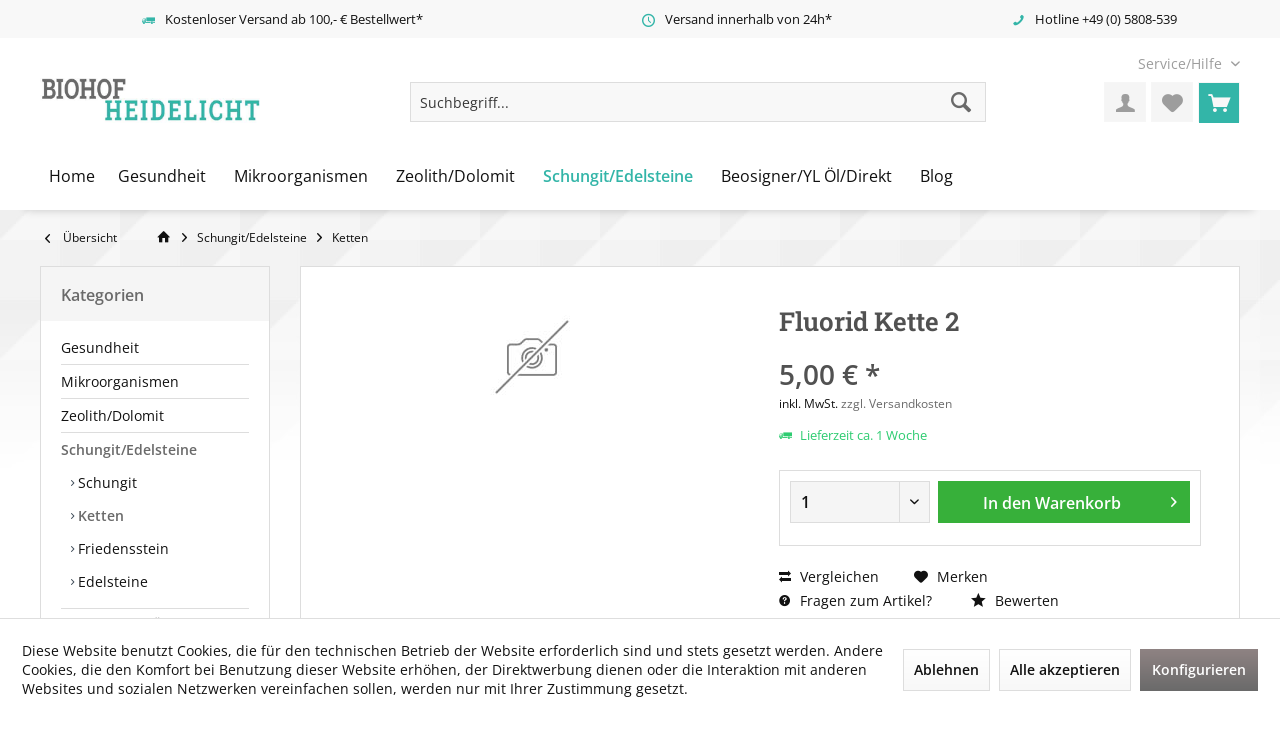

--- FILE ---
content_type: text/html; charset=UTF-8
request_url: https://www.biohof-heidelicht.de/schungitedelsteine/ketten/298/fluorid-kette-2
body_size: 14575
content:
<!DOCTYPE html> <html class="no-js" lang="de" itemscope="itemscope" itemtype="https://schema.org/WebPage"> <head> <meta charset="utf-8"> <meta name="author" content="" /> <meta name="robots" content="index,follow" /> <meta name="revisit-after" content="15 days" /> <meta name="keywords" content="Fluorid, Heilstein, Edelstein" /> <meta name="description" content="Fluorid" /> <meta property="og:type" content="product" /> <meta property="og:site_name" content="Biohof Heidelicht - Onlineshop" /> <meta property="og:url" content="https://www.biohof-heidelicht.de/schungitedelsteine/ketten/298/fluorid-kette-2" /> <meta property="og:title" content="Fluorid Kette 2" /> <meta property="og:description" content="Fluorid ist ein sanfter Heilstein der uns schützt . Er steigert unser Selbstvertrauen und hilft uns, geistige Klarheit zu erlangen. Kugeln…" /> <meta property="og:image" content="" /> <meta property="product:brand" content="Biohof Heidelicht" /> <meta property="product:price" content="5,00" /> <meta property="product:product_link" content="https://www.biohof-heidelicht.de/schungitedelsteine/ketten/298/fluorid-kette-2" /> <meta name="twitter:card" content="product" /> <meta name="twitter:site" content="Biohof Heidelicht - Onlineshop" /> <meta name="twitter:title" content="Fluorid Kette 2" /> <meta name="twitter:description" content="Fluorid ist ein sanfter Heilstein der uns schützt . Er steigert unser Selbstvertrauen und hilft uns, geistige Klarheit zu erlangen. Kugeln…" /> <meta name="twitter:image" content="" /> <meta itemprop="copyrightHolder" content="Biohof Heidelicht - Onlineshop" /> <meta itemprop="copyrightYear" content="2014" /> <meta itemprop="isFamilyFriendly" content="True" /> <meta itemprop="image" content="https://www.biohof-heidelicht.de/media/image/bb/ce/ff/logo.jpg" /> <meta name="viewport" content="width=device-width, initial-scale=1.0"> <meta name="mobile-web-app-capable" content="yes"> <meta name="apple-mobile-web-app-title" content="Biohof Heidelicht - Onlineshop"> <meta name="apple-mobile-web-app-capable" content="yes"> <meta name="apple-mobile-web-app-status-bar-style" content="default"> <link rel="apple-touch-icon-precomposed" href="/custom/plugins/TcinnBathTheme/Resources/Themes/Frontend/BathTheme/frontend/_public/src/img/_bath/favicon.png"> <link rel="shortcut icon" href="/custom/plugins/TcinnBathTheme/Resources/Themes/Frontend/BathTheme/frontend/_public/src/img/_bath/favicon.png"> <meta name="msapplication-navbutton-color" content="#6a6a6a" /> <meta name="application-name" content="Biohof Heidelicht - Onlineshop" /> <meta name="msapplication-starturl" content="https://www.biohof-heidelicht.de/" /> <meta name="msapplication-window" content="width=1024;height=768" /> <meta name="msapplication-TileImage" content="/custom/plugins/TcinnBathTheme/Resources/Themes/Frontend/BathTheme/frontend/_public/src/img/_bath/favicon.png"> <meta name="msapplication-TileColor" content="#6a6a6a"> <meta name="theme-color" content="#6a6a6a" /> <link rel="canonical" href="https://www.biohof-heidelicht.de/schungitedelsteine/ketten/298/fluorid-kette-2" /> <title itemprop="name">Fluorid Kette 2 | Ketten | Schungit/Edelsteine | Biohof Heidelicht - Onlineshop</title> <link href="/web/cache/1703858666_63a9d5372a719a9dd165b0e5f1b16486.css" media="all" rel="stylesheet" type="text/css" /> </head> <body class="is--ctl-detail is--act-index tcinntheme themeware-bath layout-fullwidth-boxed gwfont2 headtyp-3 header-3 no-sticky" > <div data-paypalUnifiedMetaDataContainer="true" data-paypalUnifiedRestoreOrderNumberUrl="https://www.biohof-heidelicht.de/widgets/PaypalUnifiedOrderNumber/restoreOrderNumber" class="is--hidden"> </div> <div class="page-wrap"> <noscript class="noscript-main"> <div class="alert is--warning"> <div class="alert--icon"> <i class="icon--element icon--warning"></i> </div> <div class="alert--content"> Um Biohof&#x20;Heidelicht&#x20;-&#x20;Onlineshop in vollem Umfang nutzen zu k&ouml;nnen, empfehlen wir Ihnen Javascript in Ihrem Browser zu aktiveren. </div> </div> </noscript> <header class="header-main mobil-usp"> <div class="topbar--features"> <div> <div class="feature-1 b280 b478 b767 b1023 b1259"><i class="icon--truck"></i><span>Kostenloser Versand ab 100,- € Bestellwert*</span></div> <div class="feature-2 b767 b1023 b1259"><i class="icon--clock"></i><span>Versand innerhalb von 24h*</span></div> <div class="feature-4 b1259"><i class="icon--phone"></i><span>Hotline +49 (0) 5808-539</span></div> </div> </div> <div class="topbar top-bar no-link-text"> <div class="top-bar--navigation" role="menubar"> <div class="navigation--entry entry--service has--drop-down" role="menuitem" aria-haspopup="true" data-drop-down-menu="true"> <span class="service--display">Service/Hilfe</span> <ul class="service--list is--rounded" role="menu"> <li class="service--entry" role="menuitem"> <a class="service--link" href="javascript:openCookieConsentManager()" title="Cookie-Einstellungen" > Cookie-Einstellungen </a> </li> <li class="service--entry" role="menuitem"> <a class="service--link" href="https://www.biohof-heidelicht.de/registerFC/index/sValidation/H" title="Händler-Login" > Händler-Login </a> </li> <li class="service--entry" role="menuitem"> <a class="service--link" href="https://www.biohof-heidelicht.de/rechtliche-vorabinformationen" title="Rechtliche Vorabinformationen" > Rechtliche Vorabinformationen </a> </li> <li class="service--entry" role="menuitem"> <a class="service--link" href="https://www.biohof-heidelicht.de/ueber-uns" title="Über uns" > Über uns </a> </li> <li class="service--entry" role="menuitem"> <a class="service--link" href="https://www.biohof-heidelicht.de/hilfe-beratung-support" title="Hilfe, Beratung &amp; Support" > Hilfe, Beratung & Support </a> </li> <li class="service--entry" role="menuitem"> <a class="service--link" href="https://www.biohof-heidelicht.de/kontaktformular" title="Kontakt" target="_self"> Kontakt </a> </li> <li class="service--entry" role="menuitem"> <a class="service--link" href="https://www.biohof-heidelicht.de/versand-und-zahlungsbedingungen" title="Versand und Zahlungsbedingungen" > Versand und Zahlungsbedingungen </a> </li> <li class="service--entry" role="menuitem"> <a class="service--link" href="https://www.biohof-heidelicht.de/widerrufsrecht" title="Widerrufsrecht" > Widerrufsrecht </a> </li> <li class="service--entry" role="menuitem"> <a class="service--link" href="https://www.biohof-heidelicht.de/datenschutz" title="Datenschutz" > Datenschutz </a> </li> <li class="service--entry" role="menuitem"> <a class="service--link" href="https://www.biohof-heidelicht.de/agb" title="AGB" > AGB </a> </li> <li class="service--entry" role="menuitem"> <a class="service--link" href="https://www.biohof-heidelicht.de/impressum-und-rechtliches" title="Impressum und Rechtliches" > Impressum und Rechtliches </a> </li> </ul> </div> </div> <div class="header-container"> <div class="header-logo-and-suche"> <div class="logo hover-typ-1" role="banner"> <a class="logo--link" href="https://www.biohof-heidelicht.de/" title="Biohof Heidelicht - Onlineshop - zur Startseite wechseln"> <picture> <source srcset="https://www.biohof-heidelicht.de/media/image/bb/ce/ff/logo.jpg" media="(min-width: 78.75em)"> <source srcset="https://www.biohof-heidelicht.de/media/image/bb/ce/ff/logo.jpg" media="(min-width: 64em)"> <source srcset="https://www.biohof-heidelicht.de/media/image/bb/ce/ff/logo.jpg" media="(min-width: 48em)"> <img srcset="https://www.biohof-heidelicht.de/media/image/bb/ce/ff/logo.jpg" alt="Biohof Heidelicht - Onlineshop - zur Startseite wechseln" title="Biohof Heidelicht - Onlineshop - zur Startseite wechseln"/> </picture> </a> </div> </div> <div id="header--searchform" data-search="true" aria-haspopup="true"> <form action="/search" method="get" class="main-search--form"> <input type="search" name="sSearch" class="main-search--field" autocomplete="off" autocapitalize="off" placeholder="Suchbegriff..." maxlength="30" /> <button type="submit" class="main-search--button"> <i class="icon--search"></i> <span class="main-search--text"></span> </button> <div class="form--ajax-loader">&nbsp;</div> </form> <div class="main-search--results"></div> </div> <div class="notepad-and-cart top-bar--navigation"> <div class="navigation--entry entry--cart" role="menuitem"> <a class="is--icon-left cart--link titletooltip" href="https://www.biohof-heidelicht.de/checkout/cart" title="Warenkorb"> <i class="icon--basket"></i> <span class="cart--display"> Warenkorb </span> <span class="badge is--minimal cart--quantity is--hidden">0</span> </a> <div class="ajax-loader">&nbsp;</div> </div> <div class="navigation--entry entry--notepad" role="menuitem"> <a href="https://www.biohof-heidelicht.de/note" title="Merkzettel"> <i class="icon--heart"></i> <span class="notepad--name"> Merkzettel </span> </a> </div> <div id="useraccountmenu" title="Kundenkonto" class="navigation--entry account-dropdown has--drop-down" role="menuitem" data-offcanvas="true" data-offcanvasselector=".account-dropdown-container"> <span class="account--display"> <i class="icon--account"></i> <span class="name--account">Mein Konto</span> </span> <div class="account-dropdown-container"> <div class="entry--close-off-canvas"> <a href="#close-account-menu" class="account--close-off-canvas" title="Menü schließen"> Menü schließen <i class="icon--arrow-right"></i> </a> </div> <span>Kundenkonto</span> <a href="https://www.biohof-heidelicht.de/account" title="Mein Konto" class="anmelden--button btn is--primary service--link">Anmelden</a> <div class="registrieren-container">oder <a href="https://www.biohof-heidelicht.de/account" title="Mein Konto" class="service--link">registrieren</a></div> <div class="infotext-container">Nach der Anmeldung, können Sie hier auf Ihren Kundenbereich zugreifen.</div> </div> </div> <div class="navigation--entry entry--compare is--hidden" role="menuitem" aria-haspopup="true" data-drop-down-menu="true"> <div> </div> </div> </div> <div class="navigation--entry entry--menu-left" role="menuitem"> <a class="entry--link entry--trigger is--icon-left" href="#offcanvas--left" data-offcanvas="true" data-offCanvasSelector=".sidebar-main"> <i class="icon--menu"></i> <span class="menu--name">Menü</span> </a> </div> </div> </div> <div class="headbar"> <nav class="navigation-main hide-kategorie-button hover-typ-2 font-family-primary" data-tc-menu-headline="false" data-tc-menu-text="false"> <div data-menu-scroller="true" data-listSelector=".navigation--list.container" data-viewPortSelector=".navigation--list-wrapper" data-stickyMenu="true" data-stickyMenuTablet="0" data-stickyMenuPhone="0" data-stickyMenuPosition="400" data-stickyMenuDuration="300" > <div class="navigation--list-wrapper"> <ul class="navigation--list container" role="menubar" itemscope="itemscope" itemtype="https://schema.org/SiteNavigationElement"> <li class="navigation--entry is--home role="menuitem"> <a class="navigation--link is--first" href="https://www.biohof-heidelicht.de/" title="Home" itemprop="url"> <span itemprop="name">Home</span> </a> </li><li class="navigation--entry" role="menuitem"><a class="navigation--link" href="https://www.biohof-heidelicht.de/gesundheit/" title="Gesundheit" aria-label="Gesundheit" itemprop="url"><span itemprop="name">Gesundheit</span></a></li><li class="navigation--entry" role="menuitem"><a class="navigation--link" href="https://www.biohof-heidelicht.de/mikroorganismen/" title="Mikroorganismen" aria-label="Mikroorganismen" itemprop="url"><span itemprop="name">Mikroorganismen</span></a></li><li class="navigation--entry" role="menuitem"><a class="navigation--link" href="https://www.biohof-heidelicht.de/zeolithdolomit/" title="Zeolith/Dolomit" aria-label="Zeolith/Dolomit" itemprop="url"><span itemprop="name">Zeolith/Dolomit</span></a></li><li class="navigation--entry is--active" role="menuitem"><a class="navigation--link is--active" href="https://www.biohof-heidelicht.de/schungitedelsteine/" title="Schungit/Edelsteine" aria-label="Schungit/Edelsteine" itemprop="url"><span itemprop="name">Schungit/Edelsteine</span></a></li><li class="navigation--entry" role="menuitem"><a class="navigation--link" href="https://www.biohof-heidelicht.de/beosigneryl-oeldirekt/" title="Beosigner/YL Öl/Direkt" aria-label="Beosigner/YL Öl/Direkt" itemprop="url"><span itemprop="name">Beosigner/YL Öl/Direkt</span></a></li><li class="navigation--entry" role="menuitem"><a class="navigation--link" href="https://www.biohof-heidelicht.de/blog/" title="Blog" aria-label="Blog" itemprop="url"><span itemprop="name">Blog</span></a></li> </ul> </div> <div class="advanced-menu" data-advanced-menu="true" data-hoverDelay="0"> <div class="menu--container"> <div class="button-container"> <a href="https://www.biohof-heidelicht.de/gesundheit/" class="button--category" aria-label="Zur Kategorie Gesundheit" title="Zur Kategorie Gesundheit"> <i class="icon--arrow-right"></i> Zur Kategorie Gesundheit </a> <span class="button--close"> <i class="icon--cross"></i> </span> </div> <div class="content--wrapper has--content has--teaser"> <ul class="menu--list menu--level-0 columns--2" style="width: 50%;"> <li class="menu--list-item item--level-0" style="width: 100%"> <a href="https://www.biohof-heidelicht.de/gesundheit/naturheilkunde/" class="menu--list-item-link" aria-label="Naturheilkunde" title="Naturheilkunde">Naturheilkunde</a> </li> <li class="menu--list-item item--level-0" style="width: 100%"> <a href="https://www.biohof-heidelicht.de/gesundheit/vitamine/" class="menu--list-item-link" aria-label="Vitamine" title="Vitamine">Vitamine</a> </li> <li class="menu--list-item item--level-0" style="width: 100%"> <a href="https://www.biohof-heidelicht.de/gesundheit/wasser/" class="menu--list-item-link" aria-label="Wasser" title="Wasser">Wasser</a> </li> <li class="menu--list-item item--level-0" style="width: 100%"> <a href="https://www.biohof-heidelicht.de/gesundheit/power-tube/" class="menu--list-item-link" aria-label="Power Tube" title="Power Tube">Power Tube</a> </li> <li class="menu--list-item item--level-0" style="width: 100%"> <a href="https://www.biohof-heidelicht.de/gesundheit/aetherische-oele/" class="menu--list-item-link" aria-label="Ätherische Öle" title="Ätherische Öle">Ätherische Öle</a> </li> <li class="menu--list-item item--level-0" style="width: 100%"> <a href="https://www.biohof-heidelicht.de/gesundheit/literatur/" class="menu--list-item-link" aria-label="Literatur" title="Literatur">Literatur</a> </li> <li class="menu--list-item item--level-0" style="width: 100%"> <a href="https://www.biohof-heidelicht.de/gesundheit/beosigner/" class="menu--list-item-link" aria-label="Beosigner" title="Beosigner">Beosigner</a> </li> </ul> <div class="menu--delimiter" style="right: 50%;"></div> <div class="menu--teaser" style="width: 50%;"> <a href="https://www.biohof-heidelicht.de/gesundheit/" aria-label="Zur Kategorie Gesundheit" title="Zur Kategorie Gesundheit" class="teaser--image" style="background-image: url(https://www.biohof-heidelicht.de/media/image/64/56/50/Gesundheit185yYwnM1wG7WG.jpg);"></a> </div> </div> </div> <div class="menu--container"> <div class="button-container"> <a href="https://www.biohof-heidelicht.de/mikroorganismen/" class="button--category" aria-label="Zur Kategorie Mikroorganismen" title="Zur Kategorie Mikroorganismen"> <i class="icon--arrow-right"></i> Zur Kategorie Mikroorganismen </a> <span class="button--close"> <i class="icon--cross"></i> </span> </div> <div class="content--wrapper has--teaser"> <div class="menu--teaser" style="width: 100%;"> <div class="teaser--headline">Mikroorganismen</div> <div class="teaser--text"> Effektive Mikroorganismen &nbsp; <a class="teaser--text-link" href="https://www.biohof-heidelicht.de/mikroorganismen/" aria-label="mehr erfahren" title="mehr erfahren"> mehr erfahren </a> </div> </div> </div> </div> <div class="menu--container"> <div class="button-container"> <a href="https://www.biohof-heidelicht.de/zeolithdolomit/" class="button--category" aria-label="Zur Kategorie Zeolith/Dolomit" title="Zur Kategorie Zeolith/Dolomit"> <i class="icon--arrow-right"></i> Zur Kategorie Zeolith/Dolomit </a> <span class="button--close"> <i class="icon--cross"></i> </span> </div> </div> <div class="menu--container"> <div class="button-container"> <a href="https://www.biohof-heidelicht.de/schungitedelsteine/" class="button--category" aria-label="Zur Kategorie Schungit/Edelsteine" title="Zur Kategorie Schungit/Edelsteine"> <i class="icon--arrow-right"></i> Zur Kategorie Schungit/Edelsteine </a> <span class="button--close"> <i class="icon--cross"></i> </span> </div> <div class="content--wrapper has--content has--teaser"> <ul class="menu--list menu--level-0 columns--2" style="width: 50%;"> <li class="menu--list-item item--level-0" style="width: 100%"> <a href="https://www.biohof-heidelicht.de/schungitedelsteine/schungit/" class="menu--list-item-link" aria-label="Schungit" title="Schungit">Schungit</a> </li> <li class="menu--list-item item--level-0" style="width: 100%"> <a href="https://www.biohof-heidelicht.de/schungitedelsteine/ketten/" class="menu--list-item-link" aria-label="Ketten" title="Ketten">Ketten</a> </li> <li class="menu--list-item item--level-0" style="width: 100%"> <a href="https://www.biohof-heidelicht.de/schungitedelsteine/friedensstein/" class="menu--list-item-link" aria-label="Friedensstein" title="Friedensstein">Friedensstein</a> </li> <li class="menu--list-item item--level-0" style="width: 100%"> <a href="https://www.biohof-heidelicht.de/schungitedelsteine/edelsteine/" class="menu--list-item-link" aria-label="Edelsteine" title="Edelsteine">Edelsteine</a> </li> </ul> <div class="menu--delimiter" style="right: 50%;"></div> <div class="menu--teaser" style="width: 50%;"> <a href="https://www.biohof-heidelicht.de/schungitedelsteine/" aria-label="Zur Kategorie Schungit/Edelsteine" title="Zur Kategorie Schungit/Edelsteine" class="teaser--image" style="background-image: url(https://www.biohof-heidelicht.de/media/image/0d/6e/b6/Steine.jpg);"></a> </div> </div> </div> <div class="menu--container"> <div class="button-container"> <a href="https://www.biohof-heidelicht.de/beosigneryl-oeldirekt/" class="button--category" aria-label="Zur Kategorie Beosigner/YL Öl/Direkt" title="Zur Kategorie Beosigner/YL Öl/Direkt"> <i class="icon--arrow-right"></i> Zur Kategorie Beosigner/YL Öl/Direkt </a> <span class="button--close"> <i class="icon--cross"></i> </span> </div> <div class="content--wrapper has--content has--teaser"> <ul class="menu--list menu--level-0 columns--2" style="width: 50%;"> <li class="menu--list-item item--level-0" style="width: 100%"> <a href="https://www.biohof-heidelicht.de/beosigneryl-oeldirekt/basisches-wasser/" class="menu--list-item-link" aria-label="Basisches Wasser" title="Basisches Wasser">Basisches Wasser</a> </li> <li class="menu--list-item item--level-0" style="width: 100%"> <a href="https://www.biohof-heidelicht.de/beosigneryl-oeldirekt/young-living-lifestyle/" class="menu--list-item-link" aria-label="Young Living - Lifestyle" title="Young Living - Lifestyle">Young Living - Lifestyle</a> </li> <li class="menu--list-item item--level-0" style="width: 100%"> <a href="https://www.biohof-heidelicht.de/beosigneryl-oeldirekt/beosigner/" class="menu--list-item-link" aria-label="Beosigner" title="Beosigner">Beosigner</a> </li> </ul> <div class="menu--delimiter" style="right: 50%;"></div> <div class="menu--teaser" style="width: 50%;"> <div class="teaser--text"> Beosigner Informationen zum Beosigner gibt es hier https://harald.mueller.vitarights-partner.de &nbsp; &nbsp; &nbsp; Young Living Hier geht es zum Direktverkauf zu besonders günstigen Preisen Tragen Sie sich unter... <a class="teaser--text-link" href="https://www.biohof-heidelicht.de/beosigneryl-oeldirekt/" aria-label="mehr erfahren" title="mehr erfahren"> mehr erfahren </a> </div> </div> </div> </div> <div class="menu--container"> <div class="button-container"> <a href="https://www.biohof-heidelicht.de/blog/" class="button--category" aria-label="Zur Kategorie Blog" title="Zur Kategorie Blog"> <i class="icon--arrow-right"></i> Zur Kategorie Blog </a> <span class="button--close"> <i class="icon--cross"></i> </span> </div> <div class="content--wrapper has--content"> <ul class="menu--list menu--level-0 columns--4" style="width: 100%;"> <li class="menu--list-item item--level-0" style="width: 100%"> <a href="https://www.biohof-heidelicht.de/blog/rezepte-von-ingrid-hahn-mueller/" class="menu--list-item-link" aria-label="Rezepte von Ingrid Hahn-Müller" title="Rezepte von Ingrid Hahn-Müller">Rezepte von Ingrid Hahn-Müller</a> </li> </ul> </div> </div> </div> </div> </nav> </div> </header> <div class="container--ajax-cart off-canvas-90" data-collapse-cart="true" data-displayMode="offcanvas"></div> <nav class="content--breadcrumb block"> <div> <a class="breadcrumb--button breadcrumb--link" href="https://www.biohof-heidelicht.de/schungitedelsteine/ketten/" title="Übersicht"> <i class="icon--arrow-left"></i> <span class="breadcrumb--title">Übersicht</span> </a> <ul class="breadcrumb--list" role="menu" itemscope itemtype="https://schema.org/BreadcrumbList"> <li class="breadcrumb--entry"> <a class="breadcrumb--icon" href="https://www.biohof-heidelicht.de/"><i class="icon--house"></i></a> </li> <li class="breadcrumb--separator"> <i class="icon--arrow-right"></i> </li> <li role="menuitem" class="breadcrumb--entry" itemprop="itemListElement" itemscope itemtype="https://schema.org/ListItem"> <a class="breadcrumb--link" href="https://www.biohof-heidelicht.de/schungitedelsteine/" title="Schungit/Edelsteine" itemprop="item"> <link itemprop="url" href="https://www.biohof-heidelicht.de/schungitedelsteine/" /> <span class="breadcrumb--title" itemprop="name">Schungit/Edelsteine</span> </a> <meta itemprop="position" content="0" /> </li> <li role="none" class="breadcrumb--separator"> <i class="icon--arrow-right"></i> </li> <li role="menuitem" class="breadcrumb--entry is--active" itemprop="itemListElement" itemscope itemtype="https://schema.org/ListItem"> <a class="breadcrumb--link" href="https://www.biohof-heidelicht.de/schungitedelsteine/ketten/" title="Ketten" itemprop="item"> <link itemprop="url" href="https://www.biohof-heidelicht.de/schungitedelsteine/ketten/" /> <span class="breadcrumb--title" itemprop="name">Ketten</span> </a> <meta itemprop="position" content="1" /> </li> </ul> </div> </nav> <section class="content-main container block-group"> <nav class="product--navigation"> <a href="#" class="navigation--link link--prev"> <div class="link--prev-button"> <span class="link--prev-inner">Zurück</span> </div> <div class="image--wrapper"> <div class="image--container"></div> </div> </a> <a href="#" class="navigation--link link--next"> <div class="link--next-button"> <span class="link--next-inner">Vor</span> </div> <div class="image--wrapper"> <div class="image--container"></div> </div> </a> </nav> <div class="content-main--inner"> <div id='cookie-consent' class='off-canvas is--left block-transition' data-cookie-consent-manager='true' data-cookieTimeout='60'> <div class='cookie-consent--header cookie-consent--close'> Cookie-Einstellungen <i class="icon--arrow-right"></i> </div> <div class='cookie-consent--description'> Diese Website benutzt Cookies, die für den technischen Betrieb der Website erforderlich sind und stets gesetzt werden. Andere Cookies, die den Komfort bei Benutzung dieser Website erhöhen, der Direktwerbung dienen oder die Interaktion mit anderen Websites und sozialen Netzwerken vereinfachen sollen, werden nur mit Ihrer Zustimmung gesetzt. </div> <div class='cookie-consent--configuration'> <div class='cookie-consent--configuration-header'> <div class='cookie-consent--configuration-header-text'>Konfiguration</div> </div> <div class='cookie-consent--configuration-main'> <div class='cookie-consent--group'> <input type="hidden" class="cookie-consent--group-name" value="technical" /> <label class="cookie-consent--group-state cookie-consent--state-input cookie-consent--required"> <input type="checkbox" name="technical-state" class="cookie-consent--group-state-input" disabled="disabled" checked="checked"/> <span class="cookie-consent--state-input-element"></span> </label> <div class='cookie-consent--group-title' data-collapse-panel='true' data-contentSiblingSelector=".cookie-consent--group-container"> <div class="cookie-consent--group-title-label cookie-consent--state-label"> Technisch erforderlich </div> <span class="cookie-consent--group-arrow is-icon--right"> <i class="icon--arrow-right"></i> </span> </div> <div class='cookie-consent--group-container'> <div class='cookie-consent--group-description'> Diese Cookies sind für die Grundfunktionen des Shops notwendig. </div> <div class='cookie-consent--cookies-container'> <div class='cookie-consent--cookie'> <input type="hidden" class="cookie-consent--cookie-name" value="cookieDeclined" /> <label class="cookie-consent--cookie-state cookie-consent--state-input cookie-consent--required"> <input type="checkbox" name="cookieDeclined-state" class="cookie-consent--cookie-state-input" disabled="disabled" checked="checked" /> <span class="cookie-consent--state-input-element"></span> </label> <div class='cookie--label cookie-consent--state-label'> "Alle Cookies ablehnen" Cookie </div> </div> <div class='cookie-consent--cookie'> <input type="hidden" class="cookie-consent--cookie-name" value="allowCookie" /> <label class="cookie-consent--cookie-state cookie-consent--state-input cookie-consent--required"> <input type="checkbox" name="allowCookie-state" class="cookie-consent--cookie-state-input" disabled="disabled" checked="checked" /> <span class="cookie-consent--state-input-element"></span> </label> <div class='cookie--label cookie-consent--state-label'> "Alle Cookies annehmen" Cookie </div> </div> <div class='cookie-consent--cookie'> <input type="hidden" class="cookie-consent--cookie-name" value="shop" /> <label class="cookie-consent--cookie-state cookie-consent--state-input cookie-consent--required"> <input type="checkbox" name="shop-state" class="cookie-consent--cookie-state-input" disabled="disabled" checked="checked" /> <span class="cookie-consent--state-input-element"></span> </label> <div class='cookie--label cookie-consent--state-label'> Ausgewählter Shop </div> </div> <div class='cookie-consent--cookie'> <input type="hidden" class="cookie-consent--cookie-name" value="csrf_token" /> <label class="cookie-consent--cookie-state cookie-consent--state-input cookie-consent--required"> <input type="checkbox" name="csrf_token-state" class="cookie-consent--cookie-state-input" disabled="disabled" checked="checked" /> <span class="cookie-consent--state-input-element"></span> </label> <div class='cookie--label cookie-consent--state-label'> CSRF-Token </div> </div> <div class='cookie-consent--cookie'> <input type="hidden" class="cookie-consent--cookie-name" value="cookiePreferences" /> <label class="cookie-consent--cookie-state cookie-consent--state-input cookie-consent--required"> <input type="checkbox" name="cookiePreferences-state" class="cookie-consent--cookie-state-input" disabled="disabled" checked="checked" /> <span class="cookie-consent--state-input-element"></span> </label> <div class='cookie--label cookie-consent--state-label'> Cookie-Einstellungen </div> </div> <div class='cookie-consent--cookie'> <input type="hidden" class="cookie-consent--cookie-name" value="x-cache-context-hash" /> <label class="cookie-consent--cookie-state cookie-consent--state-input cookie-consent--required"> <input type="checkbox" name="x-cache-context-hash-state" class="cookie-consent--cookie-state-input" disabled="disabled" checked="checked" /> <span class="cookie-consent--state-input-element"></span> </label> <div class='cookie--label cookie-consent--state-label'> Individuelle Preise </div> </div> <div class='cookie-consent--cookie'> <input type="hidden" class="cookie-consent--cookie-name" value="slt" /> <label class="cookie-consent--cookie-state cookie-consent--state-input cookie-consent--required"> <input type="checkbox" name="slt-state" class="cookie-consent--cookie-state-input" disabled="disabled" checked="checked" /> <span class="cookie-consent--state-input-element"></span> </label> <div class='cookie--label cookie-consent--state-label'> Kunden-Wiedererkennung </div> </div> <div class='cookie-consent--cookie'> <input type="hidden" class="cookie-consent--cookie-name" value="nocache" /> <label class="cookie-consent--cookie-state cookie-consent--state-input cookie-consent--required"> <input type="checkbox" name="nocache-state" class="cookie-consent--cookie-state-input" disabled="disabled" checked="checked" /> <span class="cookie-consent--state-input-element"></span> </label> <div class='cookie--label cookie-consent--state-label'> Kundenspezifisches Caching </div> </div> <div class='cookie-consent--cookie'> <input type="hidden" class="cookie-consent--cookie-name" value="paypal-cookies" /> <label class="cookie-consent--cookie-state cookie-consent--state-input cookie-consent--required"> <input type="checkbox" name="paypal-cookies-state" class="cookie-consent--cookie-state-input" disabled="disabled" checked="checked" /> <span class="cookie-consent--state-input-element"></span> </label> <div class='cookie--label cookie-consent--state-label'> PayPal-Zahlungen </div> </div> <div class='cookie-consent--cookie'> <input type="hidden" class="cookie-consent--cookie-name" value="session" /> <label class="cookie-consent--cookie-state cookie-consent--state-input cookie-consent--required"> <input type="checkbox" name="session-state" class="cookie-consent--cookie-state-input" disabled="disabled" checked="checked" /> <span class="cookie-consent--state-input-element"></span> </label> <div class='cookie--label cookie-consent--state-label'> Session </div> </div> <div class='cookie-consent--cookie'> <input type="hidden" class="cookie-consent--cookie-name" value="currency" /> <label class="cookie-consent--cookie-state cookie-consent--state-input cookie-consent--required"> <input type="checkbox" name="currency-state" class="cookie-consent--cookie-state-input" disabled="disabled" checked="checked" /> <span class="cookie-consent--state-input-element"></span> </label> <div class='cookie--label cookie-consent--state-label'> Währungswechsel </div> </div> </div> </div> </div> <div class='cookie-consent--group'> <input type="hidden" class="cookie-consent--group-name" value="comfort" /> <label class="cookie-consent--group-state cookie-consent--state-input"> <input type="checkbox" name="comfort-state" class="cookie-consent--group-state-input"/> <span class="cookie-consent--state-input-element"></span> </label> <div class='cookie-consent--group-title' data-collapse-panel='true' data-contentSiblingSelector=".cookie-consent--group-container"> <div class="cookie-consent--group-title-label cookie-consent--state-label"> Komfortfunktionen </div> <span class="cookie-consent--group-arrow is-icon--right"> <i class="icon--arrow-right"></i> </span> </div> <div class='cookie-consent--group-container'> <div class='cookie-consent--group-description'> Diese Cookies werden genutzt um das Einkaufserlebnis noch ansprechender zu gestalten, beispielsweise für die Wiedererkennung des Besuchers. </div> <div class='cookie-consent--cookies-container'> <div class='cookie-consent--cookie'> <input type="hidden" class="cookie-consent--cookie-name" value="sUniqueID" /> <label class="cookie-consent--cookie-state cookie-consent--state-input"> <input type="checkbox" name="sUniqueID-state" class="cookie-consent--cookie-state-input" /> <span class="cookie-consent--state-input-element"></span> </label> <div class='cookie--label cookie-consent--state-label'> Merkzettel </div> </div> </div> </div> </div> <div class='cookie-consent--group'> <input type="hidden" class="cookie-consent--group-name" value="statistics" /> <label class="cookie-consent--group-state cookie-consent--state-input"> <input type="checkbox" name="statistics-state" class="cookie-consent--group-state-input"/> <span class="cookie-consent--state-input-element"></span> </label> <div class='cookie-consent--group-title' data-collapse-panel='true' data-contentSiblingSelector=".cookie-consent--group-container"> <div class="cookie-consent--group-title-label cookie-consent--state-label"> Statistik & Tracking </div> <span class="cookie-consent--group-arrow is-icon--right"> <i class="icon--arrow-right"></i> </span> </div> <div class='cookie-consent--group-container'> <div class='cookie-consent--cookies-container'> <div class='cookie-consent--cookie'> <input type="hidden" class="cookie-consent--cookie-name" value="x-ua-device" /> <label class="cookie-consent--cookie-state cookie-consent--state-input"> <input type="checkbox" name="x-ua-device-state" class="cookie-consent--cookie-state-input" /> <span class="cookie-consent--state-input-element"></span> </label> <div class='cookie--label cookie-consent--state-label'> Endgeräteerkennung </div> </div> <div class='cookie-consent--cookie'> <input type="hidden" class="cookie-consent--cookie-name" value="partner" /> <label class="cookie-consent--cookie-state cookie-consent--state-input"> <input type="checkbox" name="partner-state" class="cookie-consent--cookie-state-input" /> <span class="cookie-consent--state-input-element"></span> </label> <div class='cookie--label cookie-consent--state-label'> Partnerprogramm </div> </div> </div> </div> </div> </div> </div> <div class="cookie-consent--save"> <input class="cookie-consent--save-button btn is--primary" type="button" value="Einstellungen speichern" /> </div> </div> <aside class="sidebar-left lb-header-colored" data-nsin="0" data-nsbl="1" data-nsno="1" data-nsde="1" data-nsli="1" data-nsse="1" data-nsre="1" data-nsca="0" data-nsac="1" data-nscu="1" data-nspw="1" data-nsne="1" data-nsfo="1" data-nssm="1" data-nsad="1" data-tnsin="0" data-tnsbl="1" data-tnsno="0" data-tnsde="1" data-tnsli="1" data-tnsse="1" data-tnsre="0" data-tnsca="0" data-tnsac="1" data-tnscu="1" data-tnspw="1" data-tnsne="1" data-tnsfo="1" data-tnssm="1" data-tnsad="1" > <div class="sidebar-main off-canvas off-canvas-90"> <div class="navigation--entry entry--close-off-canvas"> <a href="#close-categories-menu" title="Menü schließen" class="navigation--link"> <i class="icon--cross"></i> </a> </div> <div class="navigation--smartphone"> <ul class="navigation--list "> <div class="mobile--switches"> </div> </ul> </div> <div class="sidebar--categories-wrapper" data-subcategory-nav="true" data-mainCategoryId="25" data-categoryId="35" data-fetchUrl="/widgets/listing/getCategory/categoryId/35"> <div class="categories--headline navigation--headline"> Kategorien </div> <div class="sidebar--categories-navigation"> <ul class="sidebar--navigation categories--navigation navigation--list is--drop-down is--level0 is--rounded" role="menu"> <li class="navigation--entry has--sub-children" role="menuitem"> <a class="navigation--link link--go-forward" href="https://www.biohof-heidelicht.de/gesundheit/" data-categoryId="32" data-fetchUrl="/widgets/listing/getCategory/categoryId/32" title="Gesundheit" > Gesundheit <span class="is--icon-right"> <i class="icon--arrow-right"></i> </span> </a> </li> <li class="navigation--entry" role="menuitem"> <a class="navigation--link" href="https://www.biohof-heidelicht.de/mikroorganismen/" data-categoryId="13" data-fetchUrl="/widgets/listing/getCategory/categoryId/13" title="Mikroorganismen" > Mikroorganismen </a> </li> <li class="navigation--entry" role="menuitem"> <a class="navigation--link" href="https://www.biohof-heidelicht.de/zeolithdolomit/" data-categoryId="18" data-fetchUrl="/widgets/listing/getCategory/categoryId/18" title="Zeolith/Dolomit" > Zeolith/Dolomit </a> </li> <li class="navigation--entry is--active has--sub-categories has--sub-children" role="menuitem"> <a class="navigation--link is--active has--sub-categories link--go-forward" href="https://www.biohof-heidelicht.de/schungitedelsteine/" data-categoryId="34" data-fetchUrl="/widgets/listing/getCategory/categoryId/34" title="Schungit/Edelsteine" > Schungit/Edelsteine <span class="is--icon-right"> <i class="icon--arrow-right"></i> </span> </a> <ul class="sidebar--navigation categories--navigation navigation--list is--level1 is--rounded" role="menu"> <li class="navigation--entry" role="menuitem"> <a class="navigation--link" href="https://www.biohof-heidelicht.de/schungitedelsteine/schungit/" data-categoryId="54" data-fetchUrl="/widgets/listing/getCategory/categoryId/54" title="Schungit" > Schungit </a> </li> <li class="navigation--entry is--active" role="menuitem"> <a class="navigation--link is--active" href="https://www.biohof-heidelicht.de/schungitedelsteine/ketten/" data-categoryId="35" data-fetchUrl="/widgets/listing/getCategory/categoryId/35" title="Ketten" > Ketten </a> </li> <li class="navigation--entry" role="menuitem"> <a class="navigation--link" href="https://www.biohof-heidelicht.de/schungitedelsteine/friedensstein/" data-categoryId="42" data-fetchUrl="/widgets/listing/getCategory/categoryId/42" title="Friedensstein" > Friedensstein </a> </li> <li class="navigation--entry" role="menuitem"> <a class="navigation--link" href="https://www.biohof-heidelicht.de/schungitedelsteine/edelsteine/" data-categoryId="43" data-fetchUrl="/widgets/listing/getCategory/categoryId/43" title="Edelsteine" > Edelsteine </a> </li> </ul> </li> <li class="navigation--entry has--sub-children" role="menuitem"> <a class="navigation--link link--go-forward" href="https://www.biohof-heidelicht.de/beosigneryl-oeldirekt/" data-categoryId="44" data-fetchUrl="/widgets/listing/getCategory/categoryId/44" title="Beosigner/YL Öl/Direkt" > Beosigner/YL Öl/Direkt <span class="is--icon-right"> <i class="icon--arrow-right"></i> </span> </a> </li> <li class="navigation--entry has--sub-children" role="menuitem"> <a class="navigation--link link--go-forward" href="https://www.biohof-heidelicht.de/blog/" data-categoryId="37" data-fetchUrl="/widgets/listing/getCategory/categoryId/37" title="Blog" > Blog <span class="is--icon-right"> <i class="icon--arrow-right"></i> </span> </a> </li> </ul> </div> </div> <div class="sites-navigation show-for-mobil"> <div class="shop-sites--container is--rounded"> <div class="shop-sites--headline navigation--headline"> Informationen </div> <ul class="shop-sites--navigation sidebar--navigation navigation--list is--drop-down is--level0" role="menu"> <li class="navigation--entry" role="menuitem"> <a class="navigation--link" href="javascript:openCookieConsentManager()" title="Cookie-Einstellungen" data-categoryId="46" data-fetchUrl="/widgets/listing/getCustomPage/pageId/46" > Cookie-Einstellungen </a> </li> <li class="navigation--entry" role="menuitem"> <a class="navigation--link" href="https://www.biohof-heidelicht.de/registerFC/index/sValidation/H" title="Händler-Login" data-categoryId="21" data-fetchUrl="/widgets/listing/getCustomPage/pageId/21" > Händler-Login </a> </li> <li class="navigation--entry" role="menuitem"> <a class="navigation--link" href="https://www.biohof-heidelicht.de/rechtliche-vorabinformationen" title="Rechtliche Vorabinformationen" data-categoryId="43" data-fetchUrl="/widgets/listing/getCustomPage/pageId/43" > Rechtliche Vorabinformationen </a> </li> <li class="navigation--entry" role="menuitem"> <a class="navigation--link" href="https://www.biohof-heidelicht.de/ueber-uns" title="Über uns" data-categoryId="9" data-fetchUrl="/widgets/listing/getCustomPage/pageId/9" > Über uns </a> </li> <li class="navigation--entry" role="menuitem"> <a class="navigation--link" href="https://www.biohof-heidelicht.de/hilfe-beratung-support" title="Hilfe, Beratung &amp; Support" data-categoryId="2" data-fetchUrl="/widgets/listing/getCustomPage/pageId/2" > Hilfe, Beratung & Support </a> </li> <li class="navigation--entry" role="menuitem"> <a class="navigation--link" href="https://www.biohof-heidelicht.de/kontaktformular" title="Kontakt" data-categoryId="1" data-fetchUrl="/widgets/listing/getCustomPage/pageId/1" target="_self"> Kontakt </a> </li> <li class="navigation--entry" role="menuitem"> <a class="navigation--link" href="https://www.biohof-heidelicht.de/versand-und-zahlungsbedingungen" title="Versand und Zahlungsbedingungen" data-categoryId="6" data-fetchUrl="/widgets/listing/getCustomPage/pageId/6" > Versand und Zahlungsbedingungen </a> </li> <li class="navigation--entry" role="menuitem"> <a class="navigation--link" href="https://www.biohof-heidelicht.de/widerrufsrecht" title="Widerrufsrecht" data-categoryId="8" data-fetchUrl="/widgets/listing/getCustomPage/pageId/8" > Widerrufsrecht </a> </li> <li class="navigation--entry" role="menuitem"> <a class="navigation--link" href="https://www.biohof-heidelicht.de/datenschutz" title="Datenschutz" data-categoryId="7" data-fetchUrl="/widgets/listing/getCustomPage/pageId/7" > Datenschutz </a> </li> <li class="navigation--entry" role="menuitem"> <a class="navigation--link" href="https://www.biohof-heidelicht.de/agb" title="AGB" data-categoryId="4" data-fetchUrl="/widgets/listing/getCustomPage/pageId/4" > AGB </a> </li> <li class="navigation--entry" role="menuitem"> <a class="navigation--link" href="https://www.biohof-heidelicht.de/impressum-und-rechtliches" title="Impressum und Rechtliches" data-categoryId="3" data-fetchUrl="/widgets/listing/getCustomPage/pageId/3" > Impressum und Rechtliches </a> </li> </ul> </div> </div> <div class="lb-element-unten show-for-mobil"><div class="shop-sites--container is--rounded"> <div class="navigation--headline">HTML-Box</div> <p>Hier können Sie <strong>individuellen HTML-Code, Bilder, etc.</strong> hinterlegen.</p> <p>Alternativ können Sie diese Box unter Theme <strong>Konfiguration =&gt; Layout =&gt; Leftbar =&gt; Individuelle HTML-Elemente ausblenden</strong>, indem Sie den Inhalt löschen.</p> </div></div> </div> <div class="lb-element-mitte nomobile"><div class="shop-sites--container is--rounded"> <div class="navigation--headline">Vorteile</div> <ul class="usp"> <li><span>Kostenloser Versand ab 100,- € Bestellwert*</span></li> <li>Versand innerhalb 1 Woche*</li> </ul> </div></div> <div class="shop-sites--container is--rounded"> <div class="shop-sites--headline navigation--headline"> Informationen </div> <ul class="shop-sites--navigation sidebar--navigation navigation--list is--drop-down is--level0" role="menu"> <li class="navigation--entry" role="menuitem"> <a class="navigation--link" href="javascript:openCookieConsentManager()" title="Cookie-Einstellungen" data-categoryId="46" data-fetchUrl="/widgets/listing/getCustomPage/pageId/46" > Cookie-Einstellungen </a> </li> <li class="navigation--entry" role="menuitem"> <a class="navigation--link" href="https://www.biohof-heidelicht.de/registerFC/index/sValidation/H" title="Händler-Login" data-categoryId="21" data-fetchUrl="/widgets/listing/getCustomPage/pageId/21" > Händler-Login </a> </li> <li class="navigation--entry" role="menuitem"> <a class="navigation--link" href="https://www.biohof-heidelicht.de/rechtliche-vorabinformationen" title="Rechtliche Vorabinformationen" data-categoryId="43" data-fetchUrl="/widgets/listing/getCustomPage/pageId/43" > Rechtliche Vorabinformationen </a> </li> <li class="navigation--entry" role="menuitem"> <a class="navigation--link" href="https://www.biohof-heidelicht.de/ueber-uns" title="Über uns" data-categoryId="9" data-fetchUrl="/widgets/listing/getCustomPage/pageId/9" > Über uns </a> </li> <li class="navigation--entry" role="menuitem"> <a class="navigation--link" href="https://www.biohof-heidelicht.de/hilfe-beratung-support" title="Hilfe, Beratung &amp; Support" data-categoryId="2" data-fetchUrl="/widgets/listing/getCustomPage/pageId/2" > Hilfe, Beratung & Support </a> </li> <li class="navigation--entry" role="menuitem"> <a class="navigation--link" href="https://www.biohof-heidelicht.de/kontaktformular" title="Kontakt" data-categoryId="1" data-fetchUrl="/widgets/listing/getCustomPage/pageId/1" target="_self"> Kontakt </a> </li> <li class="navigation--entry" role="menuitem"> <a class="navigation--link" href="https://www.biohof-heidelicht.de/versand-und-zahlungsbedingungen" title="Versand und Zahlungsbedingungen" data-categoryId="6" data-fetchUrl="/widgets/listing/getCustomPage/pageId/6" > Versand und Zahlungsbedingungen </a> </li> <li class="navigation--entry" role="menuitem"> <a class="navigation--link" href="https://www.biohof-heidelicht.de/widerrufsrecht" title="Widerrufsrecht" data-categoryId="8" data-fetchUrl="/widgets/listing/getCustomPage/pageId/8" > Widerrufsrecht </a> </li> <li class="navigation--entry" role="menuitem"> <a class="navigation--link" href="https://www.biohof-heidelicht.de/datenschutz" title="Datenschutz" data-categoryId="7" data-fetchUrl="/widgets/listing/getCustomPage/pageId/7" > Datenschutz </a> </li> <li class="navigation--entry" role="menuitem"> <a class="navigation--link" href="https://www.biohof-heidelicht.de/agb" title="AGB" data-categoryId="4" data-fetchUrl="/widgets/listing/getCustomPage/pageId/4" > AGB </a> </li> <li class="navigation--entry" role="menuitem"> <a class="navigation--link" href="https://www.biohof-heidelicht.de/impressum-und-rechtliches" title="Impressum und Rechtliches" data-categoryId="3" data-fetchUrl="/widgets/listing/getCustomPage/pageId/3" > Impressum und Rechtliches </a> </li> </ul> </div> <div class="panel is--rounded paypal--sidebar"> <div class="panel--body is--wide paypal--sidebar-inner"> <div data-paypalUnifiedInstallmentsBanner="true" data-ratio="1x1" data-currency="EUR" data-buyerCountry="DE" > </div> </div> </div> </aside> <div class="content--wrapper"> <div class="content product--details" itemscope itemtype="https://schema.org/Product" data-product-navigation="/widgets/listing/productNavigation" data-category-id="35" data-main-ordernumber="128300" data-ajax-wishlist="true" data-compare-ajax="true" data-ajax-variants-container="true"> <header class="product--header"> <div class="product--info"> </div> </header> <div class="product--detail-upper block-group"> <div class="product--image-container image-slider" > <div class="image-slider--container no--image no--thumbnails"> <div class="image-slider--slide"> <div class="image--box image-slider--item"> <span class="image--element" data-alt="Fluorid Kette 2"> <span class="image--media"> <img src="/custom/plugins/TcinnBathTheme/Resources/Themes/Frontend/BathTheme/frontend/_public/src/img/no-picture.jpg" alt="Fluorid Kette 2" itemprop="image" /> </span> </span> </div> </div> </div> </div> <div class="product--buybox block"> <div class="is--hidden" itemprop="brand" itemtype="https://schema.org/Brand" itemscope> <meta itemprop="name" content="Biohof Heidelicht" /> </div> <meta itemprop="weight" content="0.2 kg"/> <h1 class="product--title" itemprop="name"> Fluorid Kette 2 </h1> <div class="product--rating-container no-supplier-img"> <a href="#product--publish-comment" class="product--rating-link" rel="nofollow" title="Bewertung abgeben"> <span class="product--rating"> </span> </a> </div> <div itemprop="offers" itemscope itemtype="https://schema.org/Offer" class="buybox--inner"> <meta itemprop="priceCurrency" content="EUR"/> <span itemprop="priceSpecification" itemscope itemtype="https://schema.org/PriceSpecification"> <meta itemprop="valueAddedTaxIncluded" content="true"/> </span> <meta itemprop="url" content="https://www.biohof-heidelicht.de/schungitedelsteine/ketten/298/fluorid-kette-2"/> <div class="product--price price--default"> <span class="price--content content--default"> <meta itemprop="price" content="5.00"> 5,00&nbsp;&euro; * </span> </div> <p class="product--tax" data-content="" data-modalbox="true" data-targetSelector="a" data-mode="ajax"> inkl. MwSt. <a title="Versandkosten" href="https://www.biohof-heidelicht.de/versand-und-zahlungsbedingungen" style="text-decoration:underline">zzgl. Versandkosten</a> </p> <div class="product--delivery"> <link itemprop="availability" href="https://schema.org/InStock" /> <p class="delivery--information"> <span class="delivery--text delivery--text-available"> <i class="icon--truck"></i> Lieferzeit ca. 1 Woche </span> </p> </div> <div class="product--configurator"> </div> <form name="sAddToBasket" method="post" action="https://www.biohof-heidelicht.de/checkout/addArticle" class="buybox--form" data-add-article="true" data-eventName="submit" data-showModal="false" data-addArticleUrl="https://www.biohof-heidelicht.de/checkout/ajaxAddArticleCart"> <input type="hidden" name="sActionIdentifier" value=""/> <input type="hidden" name="sAddAccessories" id="sAddAccessories" value=""/> <input type="hidden" name="sAdd" value="128300"/> <div data-paypalUnifiedInstallmentsBanner="true" data-amount="5" data-currency="EUR" data-buyerCountry="DE" class="paypal-unified-installments-banner--product-detail"> </div> <div class="buybox--button-container block-group"> <div class="buybox--quantity block"> <div class="select-field"> <select id="sQuantity" name="sQuantity" class="quantity--select"> <option value="1">1</option> </select> </div> </div> <button class="buybox--button block btn is--primary is--icon-right is--center is--large" name="In den Warenkorb"> <span class="buy-btn--cart-add">In den</span> <span class="buy-btn--cart-text">Warenkorb</span> <i class="icon--arrow-right"></i> </button> <div class="paypal-unified-ec--outer-button-container"> <div class="paypal-unified-ec--button-container right" data-paypalUnifiedEcButton="true" data-clientId="AVUZ62SbELdU4-Sec6L-FReglvm4XmMkcMmBJA9NVZpDN4eSP16-AWE6cUOOjGJ2iXhpitln_GSn8P4z" data-currency="EUR" data-paypalIntent="CAPTURE" data-createOrderUrl="https://www.biohof-heidelicht.de/widgets/PaypalUnifiedV2ExpressCheckout/createOrder" data-onApproveUrl="https://www.biohof-heidelicht.de/widgets/PaypalUnifiedV2ExpressCheckout/onApprove" data-confirmUrl="https://www.biohof-heidelicht.de/checkout/confirm" data-color="gold" data-shape="rect" data-size="responsive" data-label="checkout" data-layout="vertical" data-locale="de_DE" data-productNumber="128300" data-buyProductDirectly="true" data-riskManagementMatchedProducts='' data-esdProducts='' data-communicationErrorMessage="Während der Kommunikation mit dem Zahlungsanbieter ist ein Fehler aufgetreten, bitte versuchen Sie es später erneut." data-communicationErrorTitle="Es ist ein Fehler aufgetreten" data-riskManagementErrorTitle="Fehlermeldung:" data-riskManagementErrorMessage="Die gewählte Zahlungsart kann mit Ihrem aktuellen Warenkorb nicht genutzt werden. Diese Entscheidung basiert auf einem automatisierten Datenverarbeitungsverfahren." data-showPayLater=1 data-isListing= > </div> </div> </div> </form> <nav class="product--actions"> <form action="https://www.biohof-heidelicht.de/compare/add_article/articleID/298" method="post" class="action--form"> <button type="submit" data-product-compare-add="true" title="Vergleichen" class="action--link action--compare"> <i class="icon--compare"></i> Vergleichen </button> </form> <form action="https://www.biohof-heidelicht.de/note/add/ordernumber/128300" method="post" class="action--form"> <button type="submit" class="action--link link--notepad" title="Auf den Merkzettel" data-ajaxUrl="https://www.biohof-heidelicht.de/note/ajaxAdd/ordernumber/128300" data-text="Gemerkt"> <i class="icon--heart"></i> <span class="action--text">Merken</span> </button> </form> <a href="https://www.biohof-heidelicht.de/anfrage-formular?sInquiry=detail&sOrdernumber=128300" rel="nofollow" class="action--link link--contact" title="Fragen zum Artikel?"> <i class="icon--help"></i> Fragen zum Artikel? </a> <a href="#content--product-reviews" data-show-tab="true" class="action--link link--publish-comment" rel="nofollow" title="Bewertung abgeben"> <i class="icon--star"></i> Bewerten </a> </nav> </div> <ul class="product--base-info list--unstyled"> <li class="base-info--entry entry--sku"> <strong class="entry--label"> Artikel-Nr.: </strong> <meta itemprop="productID" content="325"/> <span class="entry--content" itemprop="sku"> 128300 </span> </li> </ul> <div id="usp-artikelbox"> <h4>Vorteile</h4> <ul> <li><span>Kostenloser Versand ab 100,- € Bestellwert*</span></li> <li>Versand innerhalb 1 Woche*</li> </ul> </div> </div> </div> <div class="tab-menu--product"> <div class="tab--navigation"> <a href="#" class="tab--link" title="Beschreibung" data-tabName="description">Beschreibung</a> <a href="#" class="tab--link" title="Bewertungen" data-tabName="rating"> Bewertungen <span class="product--rating-count">0</span> </a> </div> <div class="tab--container-list"> <div class="tab--container"> <div class="tab--header"> <a href="#" class="tab--title" title="Beschreibung">Beschreibung</a> </div> <div class="tab--preview"> Fluorid ist ein sanfter Heilstein der uns schützt . Er steigert unser Selbstvertrauen und hilft...<a href="#" class="tab--link" title=" mehr"> mehr</a> </div> <div class="tab--content"> <div class="buttons--off-canvas"> <a href="#" title="Menü schließen" class="close--off-canvas"> <i class="icon--arrow-left"></i> Menü schließen </a> </div> <div class="content--description"> <div class="content--title"> </div> <div class="product--description" itemprop="description"> <p>Fluorid ist ein sanfter Heilstein der uns schützt . Er steigert unser Selbstvertrauen und hilft uns, geistige Klarheit zu erlangen.<br>Kugeln harmonisieren sanft die umgebenden Räume.<br>Fluotide kommen in vielen Farben vor. Man nennt sie mehrfarbig auch gerne " Feenstein".<br>Besonders gerne werden Ketten oder Anhänger auch von Kindern in der Schule getragen.<br>Fluoride wollen achtsam behandelt werden, denn sie sind sehr weich und vertragen kein - herumschmeissen oder herunterfallen.</p> </div> <div class="content--title"> Weiterführende Links zu "Fluorid Kette 2" </div> <ul class="content--list list--unstyled"> <li class="list--entry"> <a href="https://www.biohof-heidelicht.de/anfrage-formular?sInquiry=detail&sOrdernumber=128300" rel="nofollow" class="content--link link--contact" title="Fragen zum Artikel?"> <i class="icon--arrow-right"></i> Fragen zum Artikel? </a> </li> <li class="list--entry" > <a href="https://www.biohof-heidelicht.de/biohof-heidelicht/" target="_parent" class="content--link link--supplier" title="Weitere Artikel von Biohof Heidelicht"> <i class="icon--arrow-right"></i> Weitere Artikel von Biohof Heidelicht </a> </li> </ul> </div> </div> </div> <div class="tab--container"> <div class="tab--header"> <a href="#" class="tab--title" title="Bewertungen">Bewertungen</a> <span class="product--rating-count">0</span> </div> <div class="tab--preview"> Bewertungen lesen, schreiben und diskutieren...<a href="#" class="tab--link" title=" mehr"> mehr</a> </div> <div id="tab--product-comment" class="tab--content"> <div class="buttons--off-canvas"> <a href="#" title="Menü schließen" class="close--off-canvas"> <i class="icon--arrow-left"></i> Menü schließen </a> </div> <div class="content--product-reviews" id="detail--product-reviews"> <div class="content--title"> Kundenbewertungen für "Fluorid Kette 2" </div> <div class="review--form-container"> <div id="product--publish-comment" class="content--title"> Bewertung schreiben </div> <div class="alert is--warning is--rounded"> <div class="alert--icon"> <i class="icon--element icon--warning"></i> </div> <div class="alert--content"> Bewertungen werden nach Überprüfung freigeschaltet. </div> </div> <form method="post" action="https://www.biohof-heidelicht.de/schungitedelsteine/ketten/298/fluorid-kette-2?action=rating&amp;c=35#detail--product-reviews" class="content--form review--form"> <input name="sVoteName" type="text" value="" class="review--field" aria-label="Ihr Name" placeholder="Ihr Name" /> <input name="sVoteSummary" type="text" value="" id="sVoteSummary" class="review--field" aria-label="Zusammenfassung" placeholder="Zusammenfassung*" required="required" aria-required="true" /> <div class="field--select review--field select-field"> <select name="sVoteStars" aria-label="Bewertung abgeben"> <option value="10">10 sehr gut</option> <option value="9">9</option> <option value="8">8</option> <option value="7">7</option> <option value="6">6</option> <option value="5">5</option> <option value="4">4</option> <option value="3">3</option> <option value="2">2</option> <option value="1">1 sehr schlecht</option> </select> </div> <textarea name="sVoteComment" placeholder="Ihre Meinung" cols="3" rows="2" class="review--field" aria-label="Ihre Meinung"></textarea> <div> <div class="captcha--placeholder" data-captcha="true" data-src="/widgets/Captcha/getCaptchaByName/captchaName/default" data-errorMessage="Bitte füllen Sie das Captcha-Feld korrekt aus." > </div> <input type="hidden" name="captchaName" value="default" /> </div> <p class="review--notice"> Die mit einem * markierten Felder sind Pflichtfelder. </p> <p class="privacy-information block-group"> Ich habe die <a title="Datenschutzbestimmungen" href="https://www.biohof-heidelicht.de/datenschutz" target="_blank">Datenschutzbestimmungen</a> zur Kenntnis genommen. </p> <div class="review--actions"> <button type="submit" class="btn is--primary" name="Submit"> Speichern </button> </div> </form> </div> </div> </div> </div> </div> </div> <div class="tab-menu--cross-selling"> <div class="tab--navigation"> <a href="#content--also-bought" title="Kunden kauften auch" class="tab--link">Kunden kauften auch</a> <a href="#content--customer-viewed" title="Kunden haben sich ebenfalls angesehen" class="tab--link">Kunden haben sich ebenfalls angesehen</a> </div> <div class="tab--container-list"> <div class="tab--container" data-tab-id="alsobought"> <div class="tab--header"> <a href="#" class="tab--title" title="Kunden kauften auch">Kunden kauften auch</a> </div> <div class="tab--content content--also-bought"> </div> </div> <div class="tab--container" data-tab-id="alsoviewed"> <div class="tab--header"> <a href="#" class="tab--title" title="Kunden haben sich ebenfalls angesehen">Kunden haben sich ebenfalls angesehen</a> </div> <div class="tab--content content--also-viewed"> </div> </div> </div> </div> </div> </div> </div> </section> <div class="last-seen-products is--hidden" data-last-seen-products="true"> <div class="last-seen-products--title"> Zuletzt angesehen </div> <div class="last-seen-products--slider product-slider" data-product-slider="true"> <div class="last-seen-products--container product-slider--container"></div> </div> </div> <footer class="footer-main ftyp1 tw243"> <div class="footer--columns block-group"> <div class="container"> <div class="footer--column column--ueber-uns block width-50p"> <div class="column--headline">Über uns</div> <div class="column--content"> <p>Der Biohof-Heidelicht war ein Biohof auf dem wir (Ehepaar Müller) das Biosaatgut für die bekannten Kartoffeln aus der Heide vermehrt haben.</p> <p style="text-align: center;">Hier wuchsen die Kartoffeln für den weiteren Anbau auf den Feldern der Biohöfe in der Heide. Per Hand wurden die kranken Pflanzen aussortiert und an den Rand des Feldes getragen um dort verkompostiert zu werden.</p> <p style="text-align: center;">Schon vor mehreren Jahren veränderte sich die Landwirtschaft von Kleinbetrieben hin zu größeren Einheiten. Es war nicht mehr möglich, kostendeckend zu arbeiten. So sind die landwirtschaftlichen Flächen jetzt in der Bewirtschaftung des Bauckhof / Demeterbetriebes von Klein Süstedt.</p> <p style="text-align: center;">Es erfüllt uns mit Stolz, dass das Land jetzt in „ Demeterhand" ist.</p> <p style="text-align: center;">Schon seit Jahren befassen wir uns mit den effektiven Mikroorganismen. Deren Beratung wurde so zeitaufwendig, dass wir uns entschlossen haben den Namen Biohof-Heidelicht als Handelsunternehmen zu führen. Nun haben wir vormittags Zeit für unsere Kunden und können Sie individuell beraten.</p> <p style="text-align: center;"><span style="color: #000000; font-size: medium;"><strong> Montags-Freitags von 9.00 Uhr - 11.30 Uhr unter </strong></span></p> <p style="text-align: center;"><span style="color: #000000; font-size: medium;"><strong>Hotline +49 (0) 5808-539 oder Handy +49 (0) 157-56397123</strong></span></p> <p>&nbsp;</p> </div> </div> <div class="footer--column column--menu block"> <div class="column--headline">Shop Service</div> <nav class="column--navigation column--content"> <ul class="navigation--list" role="menu"> <li class="navigation--entry" role="menuitem"> <a class="navigation--link" href="https://www.biohof-heidelicht.de/partnerformular" title="Partnerprogramm" target="_self"> Partnerprogramm </a> </li> <li class="navigation--entry" role="menuitem"> <a class="navigation--link" href="https://www.biohof-heidelicht.de/rechtliche-vorabinformationen" title="Rechtliche Vorabinformationen"> Rechtliche Vorabinformationen </a> </li> <li class="navigation--entry" role="menuitem"> <a class="navigation--link" href="https://www.biohof-heidelicht.de/kontaktformular" title="Kontakt" target="_self"> Kontakt </a> </li> <li class="navigation--entry" role="menuitem"> <a class="navigation--link" href="https://www.biohof-heidelicht.de/versand-und-zahlungsbedingungen" title="Versand und Zahlungsbedingungen"> Versand und Zahlungsbedingungen </a> </li> <li class="navigation--entry" role="menuitem"> <a class="navigation--link" href="https://www.biohof-heidelicht.de/rueckgabe" title="Rückgabe" target="_self"> Rückgabe </a> </li> <li class="navigation--entry" role="menuitem"> <a class="navigation--link" href="https://www.biohof-heidelicht.de/widerrufsrecht" title="Widerrufsrecht"> Widerrufsrecht </a> </li> <li class="navigation--entry" role="menuitem"> <a class="navigation--link" href="https://www.biohof-heidelicht.de/widerrufsformular" title="Widerrufsformular"> Widerrufsformular </a> </li> <li class="navigation--entry" role="menuitem"> <a class="navigation--link" href="https://www.biohof-heidelicht.de/agb" title="AGB"> AGB </a> </li> </ul> </nav> </div> <div class="footer--column column--menu block"> <div class="column--headline">Informationen</div> <nav class="column--navigation column--content"> <ul class="navigation--list" role="menu"> <li class="navigation--entry" role="menuitem"> <a class="navigation--link" href="javascript:openCookieConsentManager()" title="Cookie-Einstellungen"> Cookie-Einstellungen </a> </li> <li class="navigation--entry" role="menuitem"> <a class="navigation--link" href="https://www.biohof-heidelicht.de/ueber-uns" title="Über uns"> Über uns </a> </li> <li class="navigation--entry" role="menuitem"> <a class="navigation--link" href="https://www.biohof-heidelicht.de/datenschutz" title="Datenschutz"> Datenschutz </a> </li> <li class="navigation--entry" role="menuitem"> <a class="navigation--link" href="https://www.biohof-heidelicht.de/impressum-und-rechtliches" title="Impressum und Rechtliches"> Impressum und Rechtliches </a> </li> </ul> </nav> </div> </div> </div> <div class="footer--columns block-group"> <div class="container lastbottom"> <div class="footer--column column--hotline block"> <div class="column--headline">Service Hotline</div> <div class="column--content"> <p class="column--desc">Telefonische Unterst&uuml;tzung und Beratung unter:<br /><br /><a href="tel:+495808539" class="footer--phone-link">+49 (0) 5808-539</a><br/> Mo-Fr, 09.00 - 11:30 Uhr</p> </div> </div> <div class="footer--column column--zahlungsarten block"> <div class="column--headline">Unsere Zahlungsarten</div> <div class="column--content"> <img src="/custom/plugins/TcinnBathTheme/Resources/Themes/Frontend/BathTheme/frontend/_public/src/img/zahlungsarten/paypal.svg" width="100" alt="PayPal" title="PayPal"><img src="/custom/plugins/TcinnBathTheme/Resources/Themes/Frontend/BathTheme/frontend/_public/src/img/zahlungsarten/rechnung.svg" width="100" alt="Rechnung" title="Rechnung"><img src="/custom/plugins/TcinnBathTheme/Resources/Themes/Frontend/BathTheme/frontend/_public/src/img/zahlungsarten/vorkasse.svg" width="100" alt="Vorkasse (Überweisung)" title="Vorkasse (Überweisung)"><img src="https://www.biohof-heidelicht.de/media/image/d2/5f/d0/SEPA-Lastschrift.jpg" width="100" alt="Logo 1" title="Logo 1"><img src="https://www.biohof-heidelicht.de/media/image/b8/47/9c/Barzahlung.jpg" width="100" alt="Logo 3" title="Logo 3"> </div> </div> <div class="footer--column column--shipping block"> <div class="column--headline">Wir versenden mit:</div> <div class="column--content bigsize"> <div> <img src="/custom/plugins/TcinnBathTheme/Resources/Themes/Frontend/BathTheme/frontend/_public/src/img/versandanbieter/dhl.svg" width="100" alt="DHL" title="DHL"><img src="/custom/plugins/TcinnBathTheme/Resources/Themes/Frontend/BathTheme/frontend/_public/src/img/versandanbieter/hermes.svg" width="100" alt="Hermes" title="Hermes"><img src="https://www.biohof-heidelicht.de/media/image/d8/cc/18/abholung.jpg" width="100" alt="Logo 1" title="Logo 1"> </div> </div> </div> </div> </div> <div class="footer--bottom"> <nav id="footernav" class="only-mobile"> <ul class="service--list is--rounded" role="menu"> <li class="service--entry" role="menuitem"> <a class="service--link" href="javascript:openCookieConsentManager()" title="Cookie-Einstellungen" > Cookie-Einstellungen </a> </li> <li class="service--entry" role="menuitem"> <a class="service--link" href="https://www.biohof-heidelicht.de/registerFC/index/sValidation/H" title="Händler-Login" > Händler-Login </a> </li> <li class="service--entry" role="menuitem"> <a class="service--link" href="https://www.biohof-heidelicht.de/rechtliche-vorabinformationen" title="Rechtliche Vorabinformationen" > Rechtliche Vorabinformationen </a> </li> <li class="service--entry" role="menuitem"> <a class="service--link" href="https://www.biohof-heidelicht.de/ueber-uns" title="Über uns" > Über uns </a> </li> <li class="service--entry" role="menuitem"> <a class="service--link" href="https://www.biohof-heidelicht.de/hilfe-beratung-support" title="Hilfe, Beratung &amp; Support" > Hilfe, Beratung & Support </a> </li> <li class="service--entry" role="menuitem"> <a class="service--link" href="https://www.biohof-heidelicht.de/kontaktformular" title="Kontakt" target="_self"> Kontakt </a> </li> <li class="service--entry" role="menuitem"> <a class="service--link" href="https://www.biohof-heidelicht.de/versand-und-zahlungsbedingungen" title="Versand und Zahlungsbedingungen" > Versand und Zahlungsbedingungen </a> </li> <li class="service--entry" role="menuitem"> <a class="service--link" href="https://www.biohof-heidelicht.de/widerrufsrecht" title="Widerrufsrecht" > Widerrufsrecht </a> </li> <li class="service--entry" role="menuitem"> <a class="service--link" href="https://www.biohof-heidelicht.de/datenschutz" title="Datenschutz" > Datenschutz </a> </li> <li class="service--entry" role="menuitem"> <a class="service--link" href="https://www.biohof-heidelicht.de/agb" title="AGB" > AGB </a> </li> <li class="service--entry" role="menuitem"> <a class="service--link" href="https://www.biohof-heidelicht.de/impressum-und-rechtliches" title="Impressum und Rechtliches" > Impressum und Rechtliches </a> </li> </ul> </nav> <div class="footer--vat-info"> <p class="vat-info--text"> * Alle Preise inkl. gesetzl. Mehrwertsteuer zzgl. <a title="Versandkosten" href="https://www.biohof-heidelicht.de/versand-und-zahlungsbedingungen">Versandkosten</a> und ggf. Nachnahmegebühren, wenn nicht anders beschrieben </p> </div> <div class="copyright">© 2026 Biohof Heidelicht Handelsunternehmen - All Rights Reserved. Theme by <a href="https://tc-innovations.de/themeware/" title="ThemeWare® Shopware Theme" rel="noopener" target="_blank">ThemeWare®</a></div> </div> <div id="scrolltopbutton"> <i class="icon--arrow-up"></i> </div> </footer> </div> <div class="page-wrap--cookie-permission is--hidden" data-cookie-permission="true" data-urlPrefix="https://www.biohof-heidelicht.de/" data-title="Cookie-Richtlinien" data-cookieTimeout="60" data-shopId="1"> <div class="cookie-permission--container cookie-mode--1"> <div class="cookie-permission--content cookie-permission--extra-button"> Diese Website benutzt Cookies, die für den technischen Betrieb der Website erforderlich sind und stets gesetzt werden. Andere Cookies, die den Komfort bei Benutzung dieser Website erhöhen, der Direktwerbung dienen oder die Interaktion mit anderen Websites und sozialen Netzwerken vereinfachen sollen, werden nur mit Ihrer Zustimmung gesetzt. </div> <div class="cookie-permission--button cookie-permission--extra-button"> <a href="#" class="cookie-permission--decline-button btn is--large is--center"> Ablehnen </a> <a href="#" class="cookie-permission--accept-button btn is--large is--center"> Alle akzeptieren </a> <a href="#" class="cookie-permission--configure-button btn is--primary is--large is--center" data-openConsentManager="true"> Konfigurieren </a> </div> </div> </div> <script id="footer--js-inline">
var timeNow = 1769240647;
var secureShop = true;
var asyncCallbacks = [];
document.asyncReady = function (callback) {
asyncCallbacks.push(callback);
};
var controller = controller || {"home":"https:\/\/www.biohof-heidelicht.de\/","vat_check_enabled":"","vat_check_required":"1","register":"https:\/\/www.biohof-heidelicht.de\/register","checkout":"https:\/\/www.biohof-heidelicht.de\/checkout","ajax_search":"https:\/\/www.biohof-heidelicht.de\/ajax_search","ajax_cart":"https:\/\/www.biohof-heidelicht.de\/checkout\/ajaxCart","ajax_validate":"https:\/\/www.biohof-heidelicht.de\/register","ajax_add_article":"https:\/\/www.biohof-heidelicht.de\/checkout\/addArticle","ajax_listing":"\/widgets\/listing\/listingCount","ajax_cart_refresh":"https:\/\/www.biohof-heidelicht.de\/checkout\/ajaxAmount","ajax_address_selection":"https:\/\/www.biohof-heidelicht.de\/address\/ajaxSelection","ajax_address_editor":"https:\/\/www.biohof-heidelicht.de\/address\/ajaxEditor"};
var snippets = snippets || { "noCookiesNotice": "Es wurde festgestellt, dass Cookies in Ihrem Browser deaktiviert sind. Um Biohof\x20Heidelicht\x20\x2D\x20Onlineshop in vollem Umfang nutzen zu k\u00f6nnen, empfehlen wir Ihnen, Cookies in Ihrem Browser zu aktiveren." };
var themeConfig = themeConfig || {"offcanvasOverlayPage":true};
var lastSeenProductsConfig = lastSeenProductsConfig || {"baseUrl":"","shopId":1,"noPicture":"\/custom\/plugins\/TcinnBathTheme\/Resources\/Themes\/Frontend\/BathTheme\/frontend\/_public\/src\/img\/no-picture.jpg","productLimit":"5","currentArticle":{"articleId":298,"linkDetailsRewritten":"https:\/\/www.biohof-heidelicht.de\/schungitedelsteine\/ketten\/298\/fluorid-kette-2?c=35","articleName":"Fluorid Kette 2","imageTitle":null,"images":[]}};
var csrfConfig = csrfConfig || {"generateUrl":"\/csrftoken","basePath":"\/","shopId":1};
var statisticDevices = [
{ device: 'mobile', enter: 0, exit: 767 },
{ device: 'tablet', enter: 768, exit: 1259 },
{ device: 'desktop', enter: 1260, exit: 5160 }
];
var cookieRemoval = cookieRemoval || 1;
</script> <script>
var datePickerGlobalConfig = datePickerGlobalConfig || {
locale: {
weekdays: {
shorthand: ['So', 'Mo', 'Di', 'Mi', 'Do', 'Fr', 'Sa'],
longhand: ['Sonntag', 'Montag', 'Dienstag', 'Mittwoch', 'Donnerstag', 'Freitag', 'Samstag']
},
months: {
shorthand: ['Jan', 'Feb', 'Mär', 'Apr', 'Mai', 'Jun', 'Jul', 'Aug', 'Sep', 'Okt', 'Nov', 'Dez'],
longhand: ['Januar', 'Februar', 'März', 'April', 'Mai', 'Juni', 'Juli', 'August', 'September', 'Oktober', 'November', 'Dezember']
},
firstDayOfWeek: 1,
weekAbbreviation: 'KW',
rangeSeparator: ' bis ',
scrollTitle: 'Zum Wechseln scrollen',
toggleTitle: 'Zum Öffnen klicken',
daysInMonth: [31, 28, 31, 30, 31, 30, 31, 31, 30, 31, 30, 31]
},
dateFormat: 'Y-m-d',
timeFormat: ' H:i:S',
altFormat: 'j. F Y',
altTimeFormat: ' - H:i'
};
</script> <script src="https://www.paypal.com/sdk/js?client-id=AVUZ62SbELdU4-Sec6L-FReglvm4XmMkcMmBJA9NVZpDN4eSP16-AWE6cUOOjGJ2iXhpitln_GSn8P4z&currency=EUR&components=messages" data-namespace="payPalInstallmentsBannerJS">
</script> <iframe id="refresh-statistics" width="0" height="0" style="display:none;"></iframe> <script>
/**
* @returns { boolean }
*/
function hasCookiesAllowed () {
if (window.cookieRemoval === 0) {
return true;
}
if (window.cookieRemoval === 1) {
if (document.cookie.indexOf('cookiePreferences') !== -1) {
return true;
}
return document.cookie.indexOf('cookieDeclined') === -1;
}
/**
* Must be cookieRemoval = 2, so only depends on existence of `allowCookie`
*/
return document.cookie.indexOf('allowCookie') !== -1;
}
/**
* @returns { boolean }
*/
function isDeviceCookieAllowed () {
var cookiesAllowed = hasCookiesAllowed();
if (window.cookieRemoval !== 1) {
return cookiesAllowed;
}
return cookiesAllowed && document.cookie.indexOf('"name":"x-ua-device","active":true') !== -1;
}
function isSecure() {
return window.secureShop !== undefined && window.secureShop === true;
}
(function(window, document) {
var par = document.location.search.match(/sPartner=([^&])+/g),
pid = (par && par[0]) ? par[0].substring(9) : null,
cur = document.location.protocol + '//' + document.location.host,
ref = document.referrer.indexOf(cur) === -1 ? document.referrer : null,
url = "/widgets/index/refreshStatistic",
pth = document.location.pathname.replace("https://www.biohof-heidelicht.de/", "/");
url += url.indexOf('?') === -1 ? '?' : '&';
url += 'requestPage=' + encodeURIComponent(pth);
url += '&requestController=' + encodeURI("detail");
if(pid) { url += '&partner=' + pid; }
if(ref) { url += '&referer=' + encodeURIComponent(ref); }
url += '&articleId=' + encodeURI("298");
if (isDeviceCookieAllowed()) {
var i = 0,
device = 'desktop',
width = window.innerWidth,
breakpoints = window.statisticDevices;
if (typeof width !== 'number') {
width = (document.documentElement.clientWidth !== 0) ? document.documentElement.clientWidth : document.body.clientWidth;
}
for (; i < breakpoints.length; i++) {
if (width >= ~~(breakpoints[i].enter) && width <= ~~(breakpoints[i].exit)) {
device = breakpoints[i].device;
}
}
document.cookie = 'x-ua-device=' + device + '; path=/' + (isSecure() ? '; secure;' : '');
}
document
.getElementById('refresh-statistics')
.src = url;
})(window, document);
</script> <script async src="/web/cache/1703858666_63a9d5372a719a9dd165b0e5f1b16486.js" id="main-script"></script> <script>
/**
* Wrap the replacement code into a function to call it from the outside to replace the method when necessary
*/
var replaceAsyncReady = window.replaceAsyncReady = function() {
document.asyncReady = function (callback) {
if (typeof callback === 'function') {
window.setTimeout(callback.apply(document), 0);
}
};
};
document.getElementById('main-script').addEventListener('load', function() {
if (!asyncCallbacks) {
return false;
}
for (var i = 0; i < asyncCallbacks.length; i++) {
if (typeof asyncCallbacks[i] === 'function') {
asyncCallbacks[i].call(document);
}
}
replaceAsyncReady();
});
</script> </body> </html>